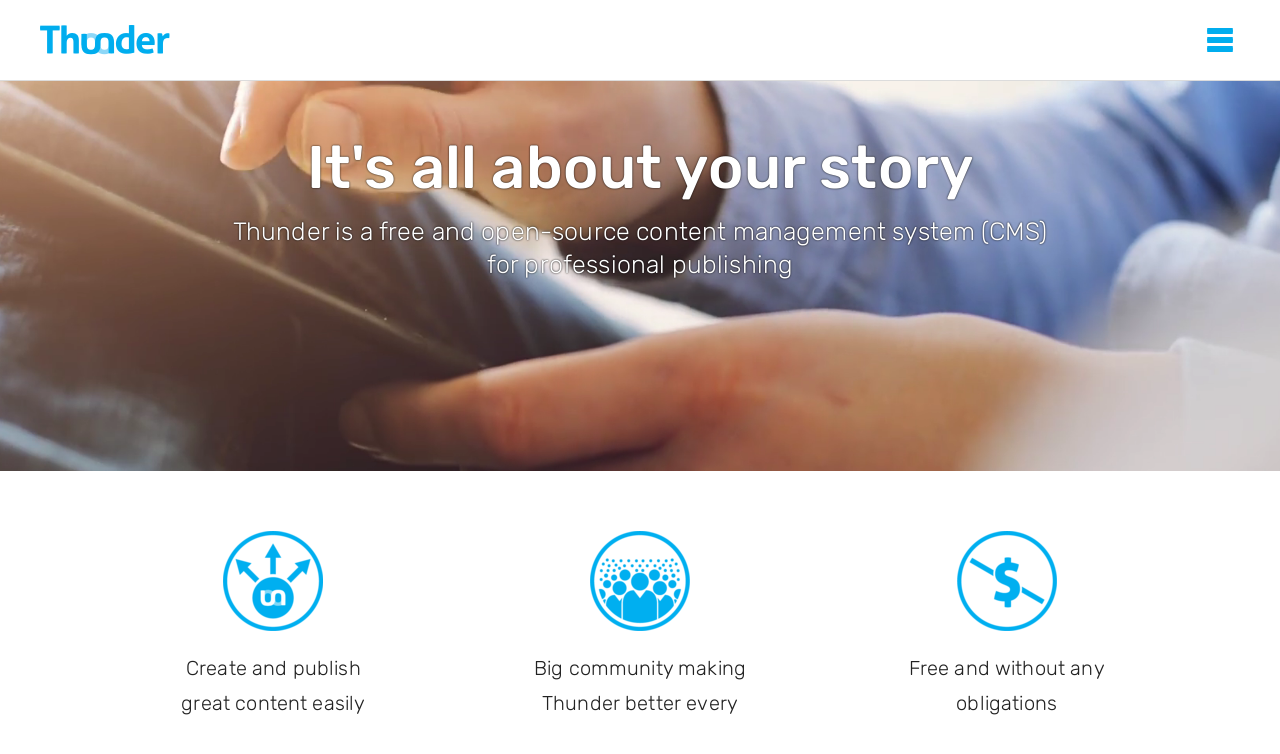

--- FILE ---
content_type: text/html; charset=UTF-8
request_url: https://thunder.org/?page=18
body_size: 8882
content:
<!DOCTYPE html>
<html lang="en" dir="ltr" prefix="og: https://ogp.me/ns#">
<head>
    <meta charset="utf-8" />
<style>/* @see https://github.com/aFarkas/lazysizes#broken-image-symbol */.js img.lazyload:not([src]) { visibility: hidden; }/* @see https://github.com/aFarkas/lazysizes#automatically-setting-the-sizes-attribute */.js img.lazyloaded[data-sizes=auto] { display: block; width: 100%; }</style>
<link rel="canonical" href="https://thunder.org/" />
<link rel="shortlink" href="https://thunder.org/" />
<meta name="Generator" content="Drupal 10 (Thunder | https://www.thunder.org)" />
<meta name="MobileOptimized" content="width" />
<meta name="HandheldFriendly" content="true" />
<meta name="viewport" content="width=device-width, initial-scale=1.0" />
<link rel="apple-touch-icon" sizes="180x180" href="/themes/custom/rumble/images/favicon/apple-touch-icon.png" />
<link rel="icon" type="image/png" href="/themes/custom/rumble/images/favicon/favicon-32x32.png" sizes="32x32" />
<link rel="icon" type="image/png" href="/themes/custom/rumble/images/favicon/favicon-16x16.png" sizes="16x16" />
<link rel="manifest" href="/themes/custom/rumble/images/favicon/manifest.json" />
<link rel="mask-icon" href="/themes/custom/rumble/images/favicon/safari-pinned-tab.svg" color="#00adee" />
<link rel="shortcut icon" href="/themes/custom/rumble/images/favicon/favicon.ico" />
<meta name="msapplication-config" content="/themes/custom/rumble/images/favicon/browserconfig.xml" />
<meta name="theme-color" content="#ffffff" />

    <title>It&#039;s all about your story | Thunder</title>
      <link rel="stylesheet" media="all" href="/sites/default/files/css/css__NyFnrvjGDTJLR1-YQKg0LgXIPYC81q7zc3WhbuN1H0.css?delta=0&amp;language=en&amp;theme=rumble&amp;include=eJxljlEKAyEMRC8keqQl6tSVJkaMdtmevqVL6Ud_huE9BiYxmZ0hksGlqwvMqMBc0oHQdAhxfcJ1GlQG9d1CHqsT-x_xq_UVudqO7MaSyAhJpWtDm_6mbdIBU8FXFtZI7ExTJd4EudLGtd0t_CM_d7yXdtqEXFcfFYeFT3rRvBgvGGBO2Q" />
<link rel="stylesheet" media="all" href="/sites/default/files/css/css_Wt9a_YSriqSFAbVD1s6nuTgD4qsaaJypUj_h8ZqhaYo.css?delta=1&amp;language=en&amp;theme=rumble&amp;include=eJxljlEKAyEMRC8keqQl6tSVJkaMdtmevqVL6Ud_huE9BiYxmZ0hksGlqwvMqMBc0oHQdAhxfcJ1GlQG9d1CHqsT-x_xq_UVudqO7MaSyAhJpWtDm_6mbdIBU8FXFtZI7ExTJd4EudLGtd0t_CM_d7yXdtqEXFcfFYeFT3rRvBgvGGBO2Q" />

      
</head>
<body class="path-frontpage page-node-type-landing-page header--style-white-with-drop-shadow">

<a href="#main" class="visually-hidden focusable skip-link">
    Skip to main content
</a>

  <div class="dialog-off-canvas-main-canvas" data-off-canvas-main-canvas>
    <div id="container" class="page-wrapper page-wrapper--node">

  <header id="header">
    <div class="navigation-wrapper--sticky">
      <div class="navigation-wrapper">
          <div class="region region--header-first">
    <div id="block-rumble-branding" class="block block-system block-system-branding-block">
  
    
          <div class="site-name">
      <a href="/" rel="home">Thunder</a>
    </div>
    </div>

  </div>

          <div class="region region--header-second">
    <nav role="navigation" aria-labelledby="block-rumble-main-menu-menu" id="block-rumble-main-menu" class="block block-menu navigation menu--main">
            
  <h2 class="visually-hidden" id="block-rumble-main-menu-menu">Main navigation</h2>
  

        
                <ul class="menu menu--level-1">
                    <li class="menu-item">
        <a href="/about-thunder" target="_self" rel="" data-drupal-link-system-path="node/126">About</a>
              </li>
                <li class="menu-item">
        <a href="/thunder-coalition" target="_self" rel="" data-drupal-link-system-path="node/106">Coalition</a>
              </li>
                <li class="menu-item">
        <a href="/ctis" data-drupal-link-system-path="node/561">CTIs</a>
              </li>
                <li class="menu-item">
        <a href="/case-studies" data-drupal-link-system-path="node/581">Case Studies</a>
              </li>
                <li class="menu-item">
        <a href="/get-started" target="_self" rel="" data-drupal-link-system-path="node/206">Get started</a>
              </li>
                <li class="menu-item">
        <a href="/media" target="_self" data-drupal-link-system-path="node/41">Media</a>
              </li>
                <li class="menu-item">
        <a href="/contact-us" data-drupal-link-system-path="node/36">Contact</a>
              </li>
                <li class="menu-item">
        <a href="https://www.drupal.org/project/thunder" target="_blank" rel="" class="main-menu__link--cta">Download</a>
              </li>
        </ul>
  


  </nav>

  </div>

      </div>
    </div>
      <div class="region region--header-third">
      <section class="node node--type-landing-page node--view-mode-header">

    <div class="media-wrapper">
          <img src="/sites/default/files/styles/media_image/public/landing-page/background/images/titelbild.png?h=43594a01&amp;itok=dU9czVJ0" />
              <video data-source="/sites/default/files/landing-page/background/video/header-movie_final_0.mp4" autoplay loop muted />
      </div>
  
  
<h1 class="headline">It&#039;s all about your story</h1>

  
<h2 class="subheadline">Thunder is a free and open-source content management system (CMS) for professional publishing</h2>


</section>





  </div>

  </header>

  <main id="main" role="main">
    <a id="main-content" tabindex="-1"></a>
      <div class="region region--content">
    <div data-drupal-messages-fallback class="hidden"></div>
<div id="block-rumble-content" class="block block-system block-system-main-block">
  
    
      <article class="node node--type-landing-page node--view-mode-full">

  
    

  <div class="node__content">
    <div class="paragraph layout-wrapper paragraph--type-layout layout-wrapper--style-white">
  <div class="layout-container layout-container--three-columns">
<div class="paragraph layout-element icon-teaser-paragraph">
    <div class="icon-teaser__graphics">
        
<figure class="icon-teaser-paragraph__icon">  <img loading="lazy" src="/sites/default/files/styles/icon_image/public/paragraphs/icons/create_publish_b_0.png?itok=F4cjFM29" width="100" height="100" alt="Create and publish great content easily" class="image-style-icon-image" />


</figure>

      </div>
    <div class="icon-teaser__content">
    
<h3 class="icon-teaser-paragraph__headline">Create and publish great content easily</h3>

          
      </div>
</div>

<div class="paragraph layout-element icon-teaser-paragraph">
    <div class="icon-teaser__graphics">
        
<figure class="icon-teaser-paragraph__icon">  <img loading="lazy" src="/sites/default/files/styles/icon_image/public/paragraphs/icons/bigger_community_b_0.png?itok=QmGNlOn6" width="100" height="100" alt="Big community which makes Thunder better every day" class="image-style-icon-image" />


</figure>

      </div>
    <div class="icon-teaser__content">
    
<h3 class="icon-teaser-paragraph__headline">Big community making Thunder better every day</h3>

          
      </div>
</div>

<div class="paragraph layout-element icon-teaser-paragraph">
    <div class="icon-teaser__graphics">
        
<figure class="icon-teaser-paragraph__icon">  <img loading="lazy" src="/sites/default/files/styles/icon_image/public/paragraphs/icons/free_without_obligations_b%20Kopie.png?itok=7nT2e3Jj" width="100" height="100" alt="Free and without any obligations" class="image-style-icon-image" />


</figure>

      </div>
    <div class="icon-teaser__content">
    
<h3 class="icon-teaser-paragraph__headline">Free and without any obligations</h3>

          
      </div>
</div>
</div>

</div>
<div class="paragraph layout-wrapper paragraph--type-layout layout-wrapper--style-bottom-divider">
  <div class="layout-container layout-container--one-col-medium"><div class="paragraph layout-element rich-link-paragraph has-icon">
    <a href="https://github.com/thunder/thunder-distribution"
            class="rich-link__link"
  >
          <div class="rich-link__icon">
            <div class="field field--name-field-icon field--type-image field--label-hidden field__item">  <img loading="lazy" src="/sites/default/files/styles/icon_image/public/2017-09/GitHub-Mark-Light-120px-plus.png?itok=qh0i4lQS" width="100" height="100" alt="GitHub Logo" class="image-style-icon-image" />


</div>
      </div>
        <div class="rich-link__text">
<h5 class="paragraph__headline">Looking for technical details and documentation?</h5>

<h6 class="paragraph__subheadline">Check out our documentation on GitHub!</h6>
</div>
    </a>
  </div>
</div>

</div>
<div class="paragraph layout-wrapper paragraph--type-layout layout-wrapper--style-white">
  
<h3 class="layout-paragraph__headline layout-paragraph__headline--one-col-medium">Designed to meet the needs and expectations of professional publishing.</h3>
<div class="layout-container layout-container--one-col-medium">
<div class="paragraph layout-element free-text-paragraph free-text-paragraph--style-default">
  <div class="free-text-paragraph__content-wrapper free-text-paragraph__content-wrapper--style-default">
    <div class="free-text-paragraph__content">
      
            <div class="clearfix text-formatted field field--name-field-text field--type-text-long field--label-hidden field__item"><p>Thunder is a web-based&nbsp;open-source&nbsp;Content Management System setting new standards for publishers’ CMS. It is based on Drupal, enabling its users to benefit from the Drupal community's continuous development efforts, as well as specific modules contributed by Hubert Burda Media, other publishers and industry partners – the Thunder Coalition.</p>

<p>With the Thunder Coalition, Burda is establishing a culture of collaboration and sharing within the publishing industry. Thunder is 100% non-profit – it was released as open source software under the GNU General Public License. All publishers can use and enhance the system with no licensing cost.</p>
</div>
      
    </div>
  </div>
</div>
</div>
<div class="cta layout-paragraph__cta"><a href="/thunder-coalition" target="_self">Learn more about the Thunder Coalition</a></div>

</div>
<div class="paragraph layout-wrapper paragraph--type-layout layout-wrapper--style-gray">
  
<h3 class="layout-paragraph__headline layout-paragraph__headline--three-columns">Features</h3>
<div class="layout-container layout-container--three-columns">
<div class="paragraph layout-element icon-teaser-paragraph">
    <div class="icon-teaser__graphics">
        
<figure class="icon-teaser-paragraph__icon">  <img loading="lazy" src="/sites/default/files/styles/icon_image/public/paragraphs/icons/story_fireplace_b.png?itok=2vgpim8W" width="100" height="100" alt="Storytelling" class="image-style-icon-image" />


</figure>

      </div>
    <div class="icon-teaser__content">
    
<h3 class="icon-teaser-paragraph__headline">Storytelling</h3>

<div class="icon-teaser-paragraph__text"><p>Create thrilling articles with multimedia content. It’s easy to enrich your article with pictures, video, and social media snippets and arrange everything as you like it.</p>
</div>

          
      </div>
</div>

<div class="paragraph layout-element icon-teaser-paragraph">
    <div class="icon-teaser__graphics">
        
<figure class="icon-teaser-paragraph__icon">  <img loading="lazy" src="/sites/default/files/styles/icon_image/public/paragraphs/icons/media_handling_b_0.png?itok=7U7XkdDH" width="100" height="100" alt="Media handling" class="image-style-icon-image" />


</figure>

      </div>
    <div class="icon-teaser__content">
    
<h3 class="icon-teaser-paragraph__headline">Media handling</h3>

<div class="icon-teaser-paragraph__text"><p>Add pictures, galleries and videos to your article by just dragging and dropping everything right where you need it.</p>
</div>

          
      </div>
</div>

<div class="paragraph layout-element icon-teaser-paragraph">
    <div class="icon-teaser__graphics">
        
<figure class="icon-teaser-paragraph__icon">  <img loading="lazy" src="/sites/default/files/styles/icon_image/public/paragraphs/icons/mobile_friendly_e_0.png?itok=o-wbxsJ-" width="100" height="100" alt="Mobile friendly" class="image-style-icon-image" />


</figure>

      </div>
    <div class="icon-teaser__content">
    
<h3 class="icon-teaser-paragraph__headline">Mobile friendly</h3>

<div class="icon-teaser-paragraph__text"><p>With Thunder, editors and administrators can work from any device – on the go, easy and fast. Users benefit from a modern and flexible front end.</p>
</div>

          
      </div>
</div>

<div class="paragraph layout-element icon-teaser-paragraph">
    <div class="icon-teaser__graphics">
        
<figure class="icon-teaser-paragraph__icon">  <img loading="lazy" src="/sites/default/files/styles/icon_image/public/paragraphs/icons/schedule_content_g_0.png?itok=2MRMfifi" width="100" height="100" alt="Schedule content" class="image-style-icon-image" />


</figure>

      </div>
    <div class="icon-teaser__content">
    
<h3 class="icon-teaser-paragraph__headline">Schedule content</h3>

<div class="icon-teaser-paragraph__text"><p>Plan at which day and time articles should be published – and when they shouldn’t be visible to the public anymore.</p>
</div>

          
      </div>
</div>

<div class="paragraph layout-element icon-teaser-paragraph">
    <div class="icon-teaser__graphics">
        
<figure class="icon-teaser-paragraph__icon">  <img loading="lazy" src="/sites/default/files/styles/icon_image/public/paragraphs/icons/flexible_system_b_0.png?itok=MQaBYSCD" width="100" height="100" alt="Flexible system" class="image-style-icon-image" />


</figure>

      </div>
    <div class="icon-teaser__content">
    
<h3 class="icon-teaser-paragraph__headline">Flexible system</h3>

<div class="icon-teaser-paragraph__text"><p>Benefit from a wide range of additional functionality by industry partners or by one of more than 2,500 modules from the Drupal community.</p>
</div>

          
      </div>
</div>

<div class="paragraph layout-element icon-teaser-paragraph">
    <div class="icon-teaser__graphics">
        
<figure class="icon-teaser-paragraph__icon">  <img loading="lazy" src="/sites/default/files/styles/icon_image/public/paragraphs/icons/drupal_community_b_1.png?itok=lxpObB7N" width="100" height="100" alt="Open Source" class="image-style-icon-image" />


</figure>

      </div>
    <div class="icon-teaser__content">
    
<h3 class="icon-teaser-paragraph__headline">Open Source</h3>

<div class="icon-teaser-paragraph__text"><p>Using open source technology reduces development costs and resources and makes you part of the Drupal community with more than 100,000 users actively contributing.</p>
</div>

          
      </div>
</div>
</div>
<div class="cta layout-paragraph__cta"><a href="/about-thunder" target="_self">Explore all features</a></div>

</div>
<div class="paragraph layout-wrapper paragraph--type-layout layout-wrapper--style-bottom-divider">
  
<h3 class="layout-paragraph__headline layout-paragraph__headline--one-column-wide">Trusted by...</h3>
<div class="layout-container layout-container--one-column-wide"><div class="paragraph layout-element logo-paragraph">
    <a class="logo-paragraph__logo" href="https://www.mein-schoener-garten.de/">
  <img loading="lazy" src="/sites/default/files/styles/logo_image/public/paragraphs/logo/678px-Mein_scho%CC%88ner_Garten_Logo.svg_.png?itok=i_USAKEK" width="200" height="57" alt="MSG" class="image-style-logo-image" />


  </a>

  <a class="logo-paragraph__logo" href="http://www.instyle.de/">
  <img loading="lazy" src="/sites/default/files/styles/logo_image/public/paragraphs/logo/Logo_InStyle.png?itok=dp-XMSQC" width="200" height="47" alt="Instyle logo" class="image-style-logo-image" />


  </a>

  <a class="logo-paragraph__logo" href="http://www.elle.de/">
  <img loading="lazy" src="/sites/default/files/styles/logo_image/public/paragraphs/logo/ELLE_Magazine_Logo.svg_.png?itok=39BhkaYZ" width="200" height="82" alt="Elle" class="image-style-logo-image" />


  </a>

  <a class="logo-paragraph__logo" href="https://www.haus.de/">
  <img loading="lazy" src="/sites/default/files/styles/logo_image/public/paragraphs/logo/logo_dashaus.png__200x0_q85_crop_subsampling-2_upscale.png?itok=vs36gLdu" width="200" height="38" alt="Das Haus" class="image-style-logo-image" />


  </a>

  <a class="logo-paragraph__logo" href="http://www.superillu.de/">
  <img loading="lazy" src="/sites/default/files/styles/logo_image/public/paragraphs/logo/SUPERillu-460x300.png?itok=K2bp-Zg1" width="153" height="100" alt="SuperIllu" class="image-style-logo-image" />


  </a>

  <a class="logo-paragraph__logo" href="http://www.freundin.de/">
  <img loading="lazy" src="/sites/default/files/styles/logo_image/public/paragraphs/logo/315px-Freundin-Logo.svg_.png?itok=AwKYF9sy" width="200" height="61" alt="Freundin" class="image-style-logo-image" />


  </a>

  <a class="logo-paragraph__logo" href="https://kurier.at/">
  <img loading="lazy" src="/sites/default/files/styles/logo_image/public/paragraphs/logo/images%20Kopie.png?itok=4LGKuGaP" width="146" height="39" alt="Kurier" class="image-style-logo-image" />


  </a>

  <a class="logo-paragraph__logo" href="https://www.einfachganzleben.de/">
  <img loading="lazy" src="/sites/default/files/styles/logo_image/public/paragraphs/logo/VDK.png?itok=_Z0BDiNw" width="200" height="32" alt="DroemerKnaur" class="image-style-logo-image" />


  </a>

  <a class="logo-paragraph__logo" href="https://www.dzw.de/">
  <img loading="lazy" src="/sites/default/files/styles/logo_image/public/paragraphs/logo/logodzw_0.png?itok=VUhwMnuL" width="174" height="77" alt="dzw" class="image-style-logo-image" />


  </a>

  <a class="logo-paragraph__logo" href="https://kaufhaus.ludwigbeck.de/">
  <img loading="lazy" src="/sites/default/files/styles/logo_image/public/paragraphs/logo/ludwig-beck.png?itok=Mn-j6VAb" width="200" height="45" alt="Ludwig Beck" class="image-style-logo-image" />


  </a>

  <a class="logo-paragraph__logo" href="https://www.ispo.com/">
  <img loading="lazy" src="/sites/default/files/styles/logo_image/public/paragraphs/logo/ISPO_Logo.png?itok=zLN9hYjc" width="179" height="100" alt="ISPO" class="image-style-logo-image" />


  </a>

  <a class="logo-paragraph__logo" href="https://damnjoan.com/">
  <img loading="lazy" src="/sites/default/files/styles/logo_image/public/paragraphs/logo/damnjoan_sw.png?itok=JsLT7BB1" width="200" height="45" alt="Damnjoan" class="image-style-logo-image" />


  </a>

  <a class="logo-paragraph__logo" href="https://www.schlagerplanet.com/">
  <img loading="lazy" src="/sites/default/files/styles/logo_image/public/paragraphs/logo/schlagerplanet_logo_com_lilaverlauf_ohne_claim.png?itok=ig0vwxV2" width="200" height="68" alt="Schlagerplanet" class="image-style-logo-image" />


  </a>

  <a class="logo-paragraph__logo" href="https://www.tributetobambi-stiftung.de/">
  <img loading="lazy" src="/sites/default/files/styles/logo_image/public/paragraphs/logo/tributetobambi-stiftung.png?itok=CbnUXDjZ" width="94" height="100" alt="Tribute to Bambi-Stiftung" class="image-style-logo-image" />


  </a>

  <a class="logo-paragraph__logo" href="https://focus-arztsuche.de/magazin/krankheiten">
  <img loading="lazy" src="/sites/default/files/styles/logo_image/public/paragraphs/logo/Logo%20Focus%20Arztsuche.png?itok=vMgq-AOW" width="200" height="100" alt="Focus Arztsuche Magazin" class="image-style-logo-image" />


  </a>

  <a class="logo-paragraph__logo" href="http://www.cinema.de/">
  <img loading="lazy" src="/sites/default/files/styles/logo_image/public/paragraphs/logo/logo_cinema.png__200x0_q85_crop_subsampling-2_upscale.png?itok=suqOBAJf" width="200" height="42" alt="Cinema" class="image-style-logo-image" />


  </a>

  <a class="logo-paragraph__logo" href="http://marieclaire.ua/">
  <img loading="lazy" src="/sites/default/files/styles/logo_image/public/paragraphs/logo/marie_claire_logo.png?itok=wePQBIfn" width="200" height="33" alt="marie claire logo" class="image-style-logo-image" />


  </a>

  <a class="logo-paragraph__logo" href="http://www.playboy.de/">
  <img loading="lazy" src="/sites/default/files/styles/logo_image/public/paragraphs/logo/logo_playboy.png__200x0_q85_crop_subsampling-2_upscale.png?itok=FWs-R8MJ" width="200" height="48" alt="Playboy" class="image-style-logo-image" />


  </a>

  <a class="logo-paragraph__logo" href="https://www.freemensworld.de/">
  <img loading="lazy" src="/sites/default/files/styles/logo_image/public/paragraphs/logo/logo%20Kopie.png?itok=CAeHmLJN" width="200" height="38" alt="FreeMensWorld" class="image-style-logo-image" />


  </a>

  <a class="logo-paragraph__logo" href="https://www.signsofthetimes.com/">
  <img loading="lazy" src="/sites/default/files/styles/logo_image/public/paragraphs/logo/signsofthetimes.png?itok=EdcAgUqW" width="200" height="39" alt="Signs of the Times" class="image-style-logo-image" />


  </a>

  <a class="logo-paragraph__logo" href="https://www.boutiquedesign.com/">
  <img loading="lazy" src="/sites/default/files/styles/logo_image/public/paragraphs/logo/boutiquedesign_logo.png?itok=Ht8uJRV9" width="185" height="100" alt="Boutique Design" class="image-style-logo-image" />


  </a>

  <a class="logo-paragraph__logo" href="http://www.bxpmagazine.com/">
  <img loading="lazy" src="/sites/default/files/styles/logo_image/public/paragraphs/logo/bxp-logo_0.png?itok=OdxzpJRD" width="200" height="96" alt="BXP Magazine" class="image-style-logo-image" />


  </a>


</div>
</div>

</div>
<div class="paragraph layout-wrapper paragraph--type-layout layout-wrapper--style-white">
  
<h3 class="layout-paragraph__headline layout-paragraph__headline--two-columns">How does it work?</h3>
<div class="layout-container layout-container--two-columns">
<div class="paragraph layout-element free-text-paragraph free-text-paragraph--style-blue-box-square">
  <div class="free-text-paragraph__content-wrapper free-text-paragraph__content-wrapper--style-blue-box-square">
    <div class="free-text-paragraph__content">
      
<h5 class="paragraph__headline">It&#039;s open source!</h5>

            <div class="clearfix text-formatted field field--name-field-text field--type-text-long field--label-hidden field__item"><p>This means Thunder's feature set is growing constantly and evolving with the help&nbsp;of a united community – the Drupal community and the Thunder Coalition. Everyone can use Thunder's existing modules as well as&nbsp;develop and share new ones. Each partner will benefit from the contributions of the other.&nbsp;</p></div>
      
    </div>
  </div>
</div>

<div class="paragraph layout-element free-text-paragraph free-text-paragraph--style-gray-box-square">
  <div class="free-text-paragraph__content-wrapper free-text-paragraph__content-wrapper--style-gray-box-square">
    <div class="free-text-paragraph__content">
      
<h5 class="paragraph__headline">The idea behind Thunder</h5>

            <div class="clearfix text-formatted field field--name-field-text field--type-text-long field--label-hidden field__item"><p><a href="https://www.youtube.com/watch?v=PulqKRIcqKI&amp;t">Thunder: Open Source CMS for professional publishing</a></p></div>
      
    </div>
  </div>
</div>
</div>

</div>
<div class="paragraph layout-wrapper paragraph--type-layout layout-wrapper--style-bottom-divider">
  <div class="layout-container layout-container--three-columns">
<div class="paragraph layout-element icon-teaser-paragraph">
    <div class="icon-teaser__graphics">
        
<figure class="icon-teaser-paragraph__icon">  <img loading="lazy" src="/sites/default/files/styles/icon_image/public/paragraphs/icons/open_source_e.png?itok=e71HmUv7" width="100" height="100" alt="Open Source Software" class="image-style-icon-image" />


</figure>

      </div>
    <div class="icon-teaser__content">
    
<h3 class="icon-teaser-paragraph__headline">Open Source Software</h3>

<div class="icon-teaser-paragraph__text"><p>Thunder is licensed under the <u><a href="http://www.gnu.org/licenses/gpl-3.0.en.html">GNU General Public License</a></u>&nbsp;and therefor free of any licence or maintenance fee for an unlimited time. No business model. No need to pay.</p>
</div>

          
      </div>
</div>

<div class="paragraph layout-element icon-teaser-paragraph">
    <div class="icon-teaser__graphics">
        
<figure class="icon-teaser-paragraph__icon">  <img loading="lazy" src="/sites/default/files/styles/icon_image/public/paragraphs/icons/getting_better_every_day_b.png?itok=ERIzIjp2" width="100" height="100" alt="It&#039;s getting better every day!" class="image-style-icon-image" />


</figure>

      </div>
    <div class="icon-teaser__content">
    
<h3 class="icon-teaser-paragraph__headline">It&#039;s getting better every day!</h3>

<div class="icon-teaser-paragraph__text"><p>Thunder is&nbsp;maintained by the Thunder Core Team and&nbsp;continuously developed by the Thunder Coalition, making it better and better every day.</p>
</div>

          
      </div>
</div>

<div class="paragraph layout-element icon-teaser-paragraph">
    <div class="icon-teaser__graphics">
        
<figure class="icon-teaser-paragraph__icon">  <img loading="lazy" src="/sites/default/files/styles/icon_image/public/paragraphs/icons/experts_for_experts_b.png?itok=eKXgjqi9" width="100" height="100" alt="From experts for experts" class="image-style-icon-image" />


</figure>

      </div>
    <div class="icon-teaser__content">
    
<h3 class="icon-teaser-paragraph__headline">Made by experts for experts</h3>

<div class="icon-teaser-paragraph__text"><p>Thunder is the first open Content Management System created by publishers, specifically designed to meet the needs and expectations of professional publishing.</p>
</div>

          
      </div>
</div>
</div>

</div>
<div class="paragraph layout-wrapper paragraph--type-layout layout-wrapper--style-white-compact">
  
<h3 class="layout-paragraph__headline layout-paragraph__headline--one-column-wide">Join the Thunder Coalition!</h3>
<div class="layout-container layout-container--one-column-wide">
<div class="paragraph layout-element free-text-paragraph free-text-paragraph--style-default">
  <div class="free-text-paragraph__content-wrapper free-text-paragraph__content-wrapper--style-default">
    <div class="free-text-paragraph__content">
      
            <div class="clearfix text-formatted field field--name-field-text field--type-text-long field--label-hidden field__item"><p class="text-align-center">We believe that publishers do not compete through technology, but through content and brands. That’s why we decided to release Thunder as open-source software and started the Thunder Coalition to join forces by sharing code and innovation power.</p>

<p class="text-align-center">Coalition Members develop valuable modules, using them for their own purpose and sharing them with the community under the GNU General Public License. The Coalition discusses feature requests and offers, celebrates new launches, and is a platform for programmers and executives in the publishing industry.</p>
</div>
      
    </div>
  </div>
</div>
</div>

</div>
<div class="paragraph layout-wrapper paragraph--type-layout layout-wrapper--style-white">
  
<h3 class="layout-paragraph__headline layout-paragraph__headline--three-columns">The Community is growing</h3>
<div class="layout-container layout-container--three-columns">
<div class="paragraph layout-element paragraph--type-fact-box paragraph--view-mode-default">
  <div class="fact-box__inner">
    <div class="fact-wrapper">
  <div class="fact">114,900</div>
</div>

            <div class="field field--name-field-fact-info field--type-string-long field--label-hidden field__item">Downloads from drupal.org</div>
      
  </div>
</div>

<div class="paragraph layout-element paragraph--type-fact-box paragraph--view-mode-default">
  <div class="fact-box__inner">
    <div class="fact-wrapper">
  <div class="fact">21</div>
</div>

            <div class="field field--name-field-fact-info field--type-string-long field--label-hidden field__item">Certified Thunder Integrators</div>
      
  </div>
</div>

<div class="paragraph layout-element paragraph--type-fact-box paragraph--view-mode-default">
  <div class="fact-box__inner">
    <div class="fact-wrapper">
  <div class="fact">≈ 80 mio</div>
</div>

            <div class="field field--name-field-fact-info field--type-string-long field--label-hidden field__item">Monthly visits on Thunder websites</div>
      
  </div>
</div>

<div class="paragraph layout-element paragraph--type-fact-box paragraph--view-mode-default">
  <div class="fact-box__inner">
    <div class="fact-wrapper">
  <div class="fact">700</div>
</div>

            <div class="field field--name-field-fact-info field--type-string-long field--label-hidden field__item">Sites report using Thunder</div>
      
  </div>
</div>

<div class="paragraph layout-element paragraph--type-fact-box paragraph--view-mode-default">
  <div class="fact-box__inner">
    <div class="fact-wrapper">
  <div class="fact">110k</div>
</div>

            <div class="field field--name-field-fact-info field--type-string-long field--label-hidden field__item">Active users in the Drupal community</div>
      
  </div>
</div>

<div class="paragraph layout-element paragraph--type-fact-box paragraph--view-mode-default">
  <div class="fact-box__inner">
    <div class="fact-wrapper">
  <div class="fact">9</div>
</div>

            <div class="field field--name-field-fact-info field--type-string-long field--label-hidden field__item">Drupal 9 ready</div>
      
  </div>
</div>
</div>

</div>
<div class="paragraph layout-wrapper paragraph--type-layout layout-wrapper--style-white">
  
<h3 class="layout-paragraph__headline layout-paragraph__headline--three-columns">Stay tuned to learn about news from the Thunder world and receive invitations to coalition meetings.</h3>
<div class="layout-container layout-container--three-columns">
<div class="paragraph layout-element icon-teaser-paragraph">
    <div class="icon-teaser__graphics">
        <a href="https://join.slack.com/t/thundercms/shared_invite/zt-f9gbc179-s4Zo8cI~AcS6GCIsaB5rxQ"
                      >
        
<figure class="icon-teaser-paragraph__icon">  <img loading="lazy" src="/sites/default/files/styles/icon_image/public/paragraphs/icons/Slack%20Mark%20%E2%80%94%20Web.png?itok=p_KgeCqt" width="100" height="100" alt="Slack" class="image-style-icon-image" />


</figure>

    </a>  </div>
    <div class="icon-teaser__content">
    
<div class="icon-teaser-paragraph__text"><p>Join our Slack team to discuss with the Thunder Community.</p>
</div>

          <div class="cta content-paragraph__cta"><a href="https://join.slack.com/t/thundercms/shared_invite/zt-f9gbc179-s4Zo8cI~AcS6GCIsaB5rxQ" target="_self">Join our Slack team!</a></div>

      </div>
</div>

<div class="paragraph layout-element icon-teaser-paragraph">
    <div class="icon-teaser__graphics">
        <a href="https://twitter.com/ThunderCoreTeam"
                      >
        
<figure class="icon-teaser-paragraph__icon">  <img loading="lazy" src="/sites/default/files/styles/icon_image/public/paragraphs/icons/Twitter_Logo_Blue.png?itok=HQ214coU" width="100" height="100" alt="Twitter" class="image-style-icon-image" />


</figure>

    </a>  </div>
    <div class="icon-teaser__content">
    
<div class="icon-teaser-paragraph__text"><p>Follow the <a href="https://twitter.com/ThunderCoreTeam">@ThunderCoreTeam</a> on Twitter to get the latest news.</p>
</div>

          <div class="cta content-paragraph__cta"><a href="https://twitter.com/ThunderCoreTeam" target="_blank">Follow us on Twitter!</a></div>

      </div>
</div>

<div class="paragraph layout-element icon-teaser-paragraph">
    <div class="icon-teaser__graphics">
        <a href="https://www.linkedin.com/company/thunder-cms"
                      >
        
<figure class="icon-teaser-paragraph__icon">  <img loading="lazy" src="/sites/default/files/styles/icon_image/public/paragraphs/icons/LI-In-Bug.png?itok=d1vIi8wY" width="100" height="85" alt="LinkedIn" class="image-style-icon-image" />


</figure>

    </a>  </div>
    <div class="icon-teaser__content">
    
<div class="icon-teaser-paragraph__text"><p>Get the latest news by following Thunder on LinkedIn.</p>
</div>

          <div class="cta content-paragraph__cta"><a href="https://www.linkedin.com/company/thunder-cms">Join us on LinkedIn!</a></div>

      </div>
</div>
</div>

</div>
<div class="paragraph layout-wrapper paragraph--type-layout layout-wrapper--style-gray">
  
<h3 class="layout-paragraph__headline layout-paragraph__headline--one-column-wide">Big players rely on Drupal</h3>
<div class="layout-container layout-container--one-column-wide">
<div class="paragraph layout-element free-text-paragraph free-text-paragraph--style-default">
  <div class="free-text-paragraph__content-wrapper free-text-paragraph__content-wrapper--style-default">
    <div class="free-text-paragraph__content">
      
            <div class="clearfix text-formatted field field--name-field-text field--type-text-long field--label-hidden field__item"><p>Drupal is an open-source&nbsp;content management software which is used to make many of the websites and applications you use every day. The Drupal community is one of the largest open source communities in the world.</p>
</div>
      
    </div>
  </div>
</div>
<div class="paragraph layout-element logo-paragraph">
    <a class="logo-paragraph__logo" href="https://www.economist.com/">
  <img loading="lazy" src="/sites/default/files/styles/logo_image/public/paragraphs/logo/2000px-TheEconomistLogo.svg_.png?itok=fqcpQqqj" width="195" height="100" alt="Economist" class="image-style-logo-image" />


  </a>

  <a class="logo-paragraph__logo" href="http://www.pfizer.com/">
  <img loading="lazy" src="/sites/default/files/styles/logo_image/public/paragraphs/logo/Pfizer_Internet_Logo2.png?itok=diwOyuLg" width="176" height="100" alt="Pfizer" class="image-style-logo-image" />


  </a>

  <a class="logo-paragraph__logo" href="http://www.msf.org/">
  <img loading="lazy" src="/sites/default/files/styles/logo_image/public/paragraphs/logo/logo-en.png?itok=xeaeRlbR" width="200" height="87" alt="Doctors Without Borders" class="image-style-logo-image" />


  </a>

  <a class="logo-paragraph__logo" href="http://www.ox.ac.uk/">
  <img loading="lazy" src="/sites/default/files/styles/logo_image/public/paragraphs/logo/1280px-University_of_Oxford.svg_.png?itok=n_bj8iK0" width="200" height="61" alt="Oxford University" class="image-style-logo-image" />


  </a>


</div>
</div>

</div>
<div class="paragraph layout-wrapper paragraph--type-layout layout-wrapper--style-bottom-divider">
  
<h3 class="layout-paragraph__headline layout-paragraph__headline--two-columns">I want Thunder!</h3>

<h4 class="layout-paragraph__subheadline layout-paragraph__subheadline--two-columns">How to proceed</h4>
<div class="layout-container layout-container--two-columns">
<div class="paragraph layout-element icon-teaser-paragraph">
    <div class="icon-teaser__graphics">
        <a href="/contact-us"
                      >
        
<figure class="icon-teaser-paragraph__icon">  <img loading="lazy" src="/sites/default/files/styles/icon_image/public/paragraphs/icons/thunder_core_b_0.png?itok=ukGOsgys" width="100" height="100" alt="Thunder Community" class="image-style-icon-image" />


</figure>

    </a>  </div>
    <div class="icon-teaser__content">
    
<h3 class="icon-teaser-paragraph__headline">Want to join the Thunder Coalition? Or need more information?</h3>

<div class="icon-teaser-paragraph__text"><p>We can help you best if you contact us directly. The Thunder Core Team will gladly answer your questions and help you setting Thunder up.</p>
</div>

          <div class="cta content-paragraph__cta"><a href="/contact-us" target="_self">Let&#039;s talk!</a></div>

      </div>
</div>

<div class="paragraph layout-element icon-teaser-paragraph">
    <div class="icon-teaser__graphics">
        <a href="/ctis"
                      >
        
<figure class="icon-teaser-paragraph__icon">  <img loading="lazy" src="/sites/default/files/styles/icon_image/public/paragraphs/icons/create_articles_storytelling_b_1.png?itok=-K43eeQz" width="100" height="100" alt="Need help" class="image-style-icon-image" />


</figure>

    </a>  </div>
    <div class="icon-teaser__content">
    
<h3 class="icon-teaser-paragraph__headline">Need help for your relaunch?</h3>

<div class="icon-teaser-paragraph__text"><p>That’s where our Certified Thunder Integrators (CTIs) come into play: They have gained knowledge and practical experience in managing and implementing successful Thunder projects.</p>
</div>

          <div class="cta content-paragraph__cta"><a href="/ctis" target="_self">Look for agencies!</a></div>

      </div>
</div>
</div>

</div>

  </div>

</article>

  </div>

  </div>

  </main>

  <footer id="closure" class="layout-wrapper">
    <div class="layout-container layout-container--medium">
        <div class="region region--closure-first">
    <div id="block-howtocontactus" class="block block-block-content block-block-contentb6dfd66b-0bdc-4f60-98c7-aa1127d8ae60">
  
      <h2>How to contact us</h2>
    
      
            <div class="clearfix text-formatted field field--name-body field--type-text-with-summary field--label-hidden field__item"><p>BurdaVerlag GmbH<br>
Arabellastrasse 23<br>
81925 Munich<br>
Germany</p>

<p>phone: +49 / 89 / 9250-0<br>
<a href="/cdn-cgi/l/email-protection#375e59515877435f425953524519584550"><span class="__cf_email__" data-cfemail="bed7d0d8d1fecad6cbd0dadbcc90d1ccd9">[email&#160;protected]</span></a><br>
<a href="/cdn-cgi/l/email-protection#c5b5b7a0b6b685b1adb0aba1a0b7ebaab7a2"><span class="__cf_email__" data-cfemail="95e5e7f0e6e6d5e1fde0fbf1f0e7bbfae7f2">[email&#160;protected]</span></a><br>
<a href="/cdn-cgi/l/email-protection#d3a7b6b0bbbdbcbfbcb4aa93a7bba6bdb7b6a1fdbca1b4"><span class="__cf_email__" data-cfemail="255140464d4b4a494a425c65514d504b4140570b4a5742">[email&#160;protected]</span></a></p>
</div>
      
  </div>

  </div>

        <div class="region region--closure-second">
    <div id="block-rumble-socialmedialinks" class="block-social-media-links block block-social-media-links-block">
  
      <h2>Follow us</h2>
    
      

<ul class="social-media-links--platforms platforms inline horizontal">
      <li>
      <a class="social-media-link-icon--email" href="/cdn-cgi/l/email-protection#ed84838b82ad9985988389889fc3829f8a">
        <span class='fa fa-envelope fa-lg'></span>
      </a>

          </li>
      <li>
      <a class="social-media-link-icon--github" href="https://github.com/thunder/thunder-distribution"  >
        <span class='fab fa-github fa-lg'></span>
      </a>

          </li>
      <li>
      <a class="social-media-link-icon--youtube_channel" href="https://www.youtube.com/channel/UCCHCG7B6EQG2wUeiOVLVzPA"  >
        <span class='fab fa-youtube fa-lg'></span>
      </a>

          </li>
  </ul>

  </div>
<div id="block-linkblock" class="block block-block-content block-block-content0f5ec925-1856-4d6d-9300-80705880f08e">
  
    
      
            <div class="clearfix text-formatted field field--name-body field--type-text-with-summary field--label-hidden field__item"><h2>&nbsp;</h2>

<h2><strong><a href="/thunder-core-team">Team</a> &nbsp; &nbsp; <a href="/contact-us">Contact </a>&nbsp;&nbsp;&nbsp; <a href="/frequently-asked-questions">FAQ</a></strong></h2>
</div>
      
  </div>

  </div>

    </div>
  </footer>

  <footer id="footer" class="layout-wrapper">
    <div class="layout-container layout-container--medium">
        <div class="region region--footer">
    <div id="block-rumble-torcopyrightblock" class="block block-tor-copyright block-tor-copyright-block">
  
    
      <p>&copy; 2025 Thunder</p>
  </div>
<nav role="navigation" aria-labelledby="block-footer-menu" id="block-footer" class="block block-menu navigation menu--footer">
            
  <h2 class="visually-hidden" id="block-footer-menu">Footer</h2>
  

        
                <ul class="menu menu--level-1">
                    <li class="menu-item">
        <a href="/node/231" target="_self" rel="" data-drupal-link-system-path="node/231">Imprint</a>
              </li>
                <li class="menu-item">
        <a href="/data-privacy-statement" target="_self" data-drupal-link-system-path="node/426">Data Privacy Statement</a>
              </li>
        </ul>
  


  </nav>

  </div>

    </div>
  </footer>

</div>

  </div>



<script data-cfasync="false" src="/cdn-cgi/scripts/5c5dd728/cloudflare-static/email-decode.min.js"></script><script type="application/json" data-drupal-selector="drupal-settings-json">{"path":{"baseUrl":"\/","pathPrefix":"","currentPath":"node\/1","currentPathIsAdmin":false,"isFront":true,"currentLanguage":"en","currentQuery":{"page":"18"}},"pluralDelimiter":"\u0003","suppressDeprecationErrors":true,"lazy":{"lazysizes":{"lazyClass":"lazyload","loadedClass":"lazyloaded","loadingClass":"lazyloading","preloadClass":"lazypreload","errorClass":"lazyerror","autosizesClass":"lazyautosizes","srcAttr":"data-src","srcsetAttr":"data-srcset","sizesAttr":"data-sizes","minSize":40,"customMedia":[],"init":true,"expFactor":1.5,"hFac":0.8,"loadMode":2,"loadHidden":true,"ricTimeout":0,"throttleDelay":125,"plugins":[]},"placeholderSrc":"data:image\/gif;base64,R0lGODlhAQABAAAAACH5BAEKAAEALAAAAAABAAEAAAICTAEAOw==","preferNative":false,"minified":true,"libraryPath":"\/libraries\/lazysizes"},"user":{"uid":0,"permissionsHash":"16e6d70f219eea13c8d83d321d2afa5b8aabbcae4e3622bd6d1f60d99d48f812"}}</script>
<script src="/core/assets/vendor/jquery/jquery.min.js?v=4.0.0-rc.1"></script>
<script src="/sites/default/files/js/js_WXX5nw5DpbsCx5ikRes92x9OOWAuFvOsul4CYPom2UY.js?scope=footer&amp;delta=1&amp;language=en&amp;theme=rumble&amp;include=eJzLSayq1M8BEjpFpblJOan66Tn5SYk5MF5BYlFielFiQUZ8fFpickl8Un4FNqmi1NT4ktSKEixymcn5eUC5xOLUIgABRCqd"></script>

<script defer src="https://static.cloudflareinsights.com/beacon.min.js/vcd15cbe7772f49c399c6a5babf22c1241717689176015" integrity="sha512-ZpsOmlRQV6y907TI0dKBHq9Md29nnaEIPlkf84rnaERnq6zvWvPUqr2ft8M1aS28oN72PdrCzSjY4U6VaAw1EQ==" data-cf-beacon='{"version":"2024.11.0","token":"86fe5ea7b38948fda2abdfb771a681e8","r":1,"server_timing":{"name":{"cfCacheStatus":true,"cfEdge":true,"cfExtPri":true,"cfL4":true,"cfOrigin":true,"cfSpeedBrain":true},"location_startswith":null}}' crossorigin="anonymous"></script>
</body>
</html>
